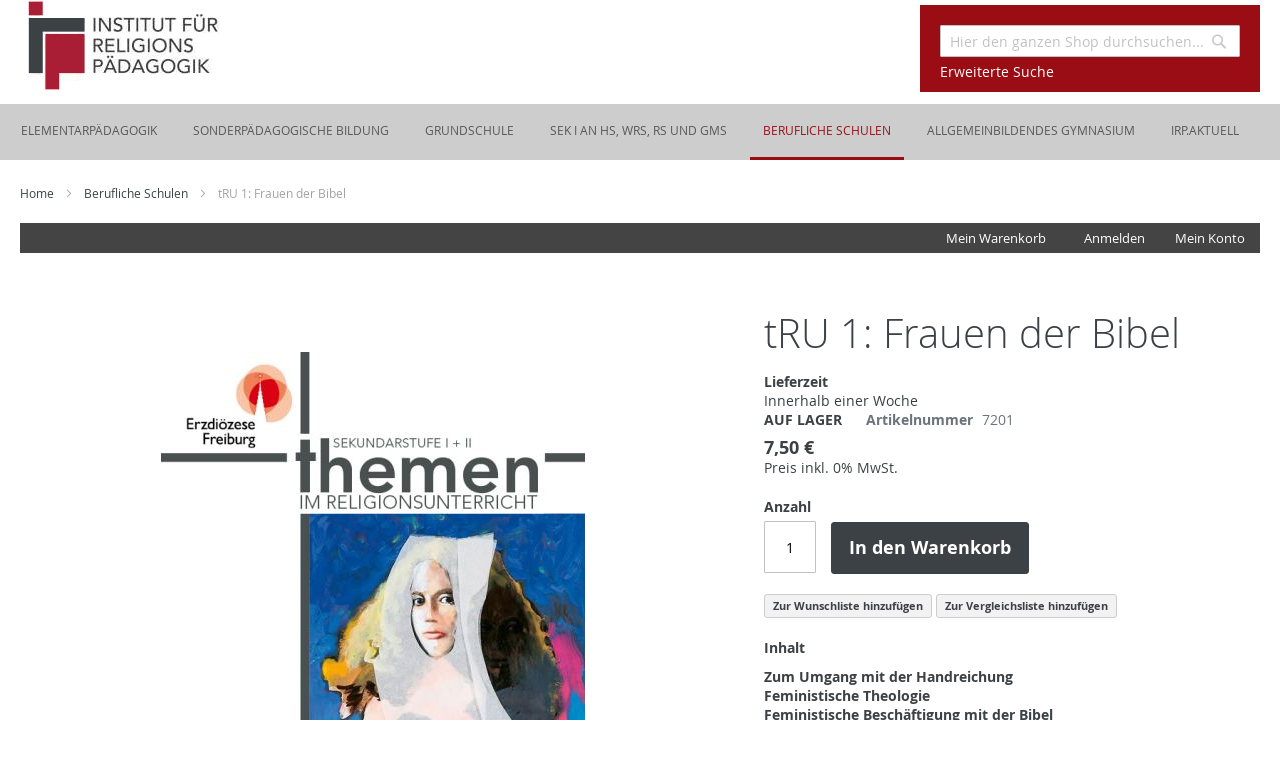

--- FILE ---
content_type: text/html; charset=UTF-8
request_url: https://shop.irp-freiburg.de/neue-publikationen-41/tru-1-frauen-der-bibel.html
body_size: 13090
content:
<!doctype html>
<html lang="de">
    <head prefix="og: http://ogp.me/ns# fb: http://ogp.me/ns/fb# product: http://ogp.me/ns/product#">
        <script>
    var LOCALE = 'de\u002DDE';
    var BASE_URL = 'https\u003A\u002F\u002Fshop.irp\u002Dfreiburg.de\u002F';
    var require = {
        'baseUrl': 'https\u003A\u002F\u002Fshop.irp\u002Dfreiburg.de\u002Fstatic\u002Ffrontend\u002FWebcommerce\u002Firptheme\u002Fde_DE'
    };</script>        <meta charset="utf-8"/>
<meta name="title" content="tRU 1: Frauen der Bibel"/>
<meta name="description" content="Die Reihe &bdquo;themen IM RELIGIONSUNTERRICHT. Sekundarstufe I + II&ldquo; (TRU) ist auf der Grundlage der aktuellen Bildungspl&auml;ne themenbezogen ausgerichtet. Sie stellt neben methodisch-didaktisch aufbereiteten Unterrichtsbausteinen f&uuml;r die Se"/>
<meta name="keywords" content="tRU 1: Frauen der Bibel"/>
<meta name="robots" content="INDEX,FOLLOW"/>
<meta name="viewport" content="width=device-width, initial-scale=1"/>
<title>tRU 1: Frauen der Bibel</title>
<link  rel="stylesheet" type="text/css"  media="all" href="https://shop.irp-freiburg.de/static/frontend/Webcommerce/irptheme/de_DE/mage/calendar.css" />
<link  rel="stylesheet" type="text/css"  media="all" href="https://shop.irp-freiburg.de/static/frontend/Webcommerce/irptheme/de_DE/css/styles.css" />
<link  rel="stylesheet" type="text/css"  media="all" href="https://shop.irp-freiburg.de/static/frontend/Webcommerce/irptheme/de_DE/SolideWebservices_Flexslider/css/flexslider.min.css" />
<link  rel="stylesheet" type="text/css"  media="all" href="https://shop.irp-freiburg.de/static/frontend/Webcommerce/irptheme/de_DE/Amasty_GdprCookie/css/source/mkcss/amgdprcookie.min.css" />
<link  rel="stylesheet" type="text/css"  media="print" href="https://shop.irp-freiburg.de/static/frontend/Webcommerce/irptheme/de_DE/css/print.css" />
<link  rel="icon" type="image/x-icon" href="https://shop.irp-freiburg.de/static/frontend/Webcommerce/irptheme/de_DE/Magento_Theme/favicon.ico" />
<link  rel="shortcut icon" type="image/x-icon" href="https://shop.irp-freiburg.de/static/frontend/Webcommerce/irptheme/de_DE/Magento_Theme/favicon.ico" />
<script  type="text/javascript"  src="https://shop.irp-freiburg.de/static/frontend/Webcommerce/irptheme/de_DE/requirejs/require.js"></script>
<script  type="text/javascript"  src="https://shop.irp-freiburg.de/static/frontend/Webcommerce/irptheme/de_DE/mage/requirejs/mixins.js"></script>
<script  type="text/javascript"  src="https://shop.irp-freiburg.de/static/frontend/Webcommerce/irptheme/de_DE/requirejs-config.js"></script>
            <script type="text/x-magento-init">
        {
            "*": {
                "Magento_PageCache/js/form-key-provider": {
                    "isPaginationCacheEnabled":
                        0                }
            }
        }
    </script>

<meta property="og:type" content="product" />
<meta property="og:title"
      content="tRU&#x20;1&#x3A;&#x20;Frauen&#x20;der&#x20;Bibel" />
<meta property="og:image"
      content="https://shop.irp-freiburg.de/media/catalog/product/cache/bd7f05ef80204d0ef02ce48c9cd76a02/u/m/umschlag_themenheft.jpg" />
<meta property="og:description"
      content="Inhalt&#x0D;&#x0A;Zum&#x20;Umgang&#x20;mit&#x20;der&#x20;HandreichungFeministische&#x20;TheologieFeministische&#x20;Besch&amp;auml&#x3B;ftigung&#x20;mit&#x20;der&#x20;BibelFrauen&#x20;in&#x20;biblischen&#x20;ZitatenEva&#x20;&amp;ndash&#x3B;&#x20;Die&#x20;Lebensspenderin&#x20;&#x28;Kurs-&#x20;und&#x20;Sekundarstufe&#x29;Sara&#x20;&amp;ndash&#x3B;&#x20;Die&#x20;lachende&#x20;Herrin&#x20;&#x28;Kurs-&#x20;und&#x20;Sekundarstufe&#x29;Mirjam&#x20;Schwester&#x20;des&#x20;Mose&#x20;und&#x20;erste&#x20;Zeugin&#x20;des&#x20;Exodus&#x20;&#x28;Kurs-&#x20;und&#x20;Sekundarstufe&#x29;Debora&#x20;&amp;ndash&#x3B;&#x20;Richterin&#x20;und&#x20;Prophetin&#x20;&#x28;Kurs-&#x20;und&#x20;Sekundarstufe&#x29;Batseba&#x20;&amp;ndash&#x3B;&#x20;K&amp;ouml&#x3B;niginmutter&#x20;und&#x20;Ahnfrau&#x20;Jesu&#x20;&#x28;Kurs-&#x20;und&#x20;Sekundarstufe&#x29;Rut&#x20;&amp;ndash&#x3B;&#x20;Die&#x20;treue&#x20;Freundin&#x20;&#x28;Kurs-&#x20;und&#x20;Sekundarstufe&#x29;Die&#x20;vielen&#x20;anderen&#x20;FrauenJesus&#x20;und&#x20;die&#x20;FrauenMaria&#x20;Magdalena&#x20;&amp;ndash&#x3B;&#x20;Zeugin&#x20;der&#x20;AuferstehungMaria&amp;nbsp&#x3B;&amp;ndash&#x3B;&#x20;Mutter&#x20;Jesu&#x20;und&#x20;Mutter&#x20;des&#x20;GlaubensMarta&#x20;und&#x20;Maria&#x20;von&#x20;Bethanien&#x20;&amp;ndash&#x3B;&#x20;Die&#x20;Aktive&#x20;und&#x20;die&#x20;KontemplativeJohanna&#x20;&amp;ndash&#x3B;&#x20;Eine&#x20;Dame&#x20;vom&#x20;HofLydia&#x20;&amp;ndash&#x3B;&#x20;Die&#x20;Purpurh&amp;auml&#x3B;ndlerin&#x20;aus&#x20;ThyatiraPriszilla&#x20;&amp;ndash&#x3B;&#x20;Freundin&#x20;des&#x20;Paulus&#x20;und&#x20;Lehrerin&#x20;des&#x20;ApollosDie&#x20;namenlosen&#x20;und&#x20;die&#x20;wenig&#x20;bekannten&#x20;FrauenWeibliche&#x20;Gottesbilder&#x20;in&#x20;der&#x20;Bibel" />
<meta property="og:url" content="https://shop.irp-freiburg.de/neue-publikationen-41/tru-1-frauen-der-bibel.html" />
    <meta property="product:price:amount" content="7.5"/>
    <meta property="product:price:currency"
      content="EUR"/>
    </head>
    <body data-container="body"
          data-mage-init='{"loaderAjax": {}, "loader": { "icon": "https://shop.irp-freiburg.de/static/frontend/Webcommerce/irptheme/de_DE/images/loader-2.gif"}}'
        id="html-body" itemtype="http://schema.org/Product" itemscope="itemscope" class="catalog-product-view product-tru-1-frauen-der-bibel categorypath-neue-publikationen-41 category-neue-publikationen page-layout-1column">
        
<script type="text/x-magento-init">
    {
        "*": {
            "Magento_PageBuilder/js/widget-initializer": {
                "config": {"[data-content-type=\"slider\"][data-appearance=\"default\"]":{"Magento_PageBuilder\/js\/content-type\/slider\/appearance\/default\/widget":false},"[data-content-type=\"map\"]":{"Magento_PageBuilder\/js\/content-type\/map\/appearance\/default\/widget":false},"[data-content-type=\"row\"]":{"Magento_PageBuilder\/js\/content-type\/row\/appearance\/default\/widget":false},"[data-content-type=\"tabs\"]":{"Magento_PageBuilder\/js\/content-type\/tabs\/appearance\/default\/widget":false},"[data-content-type=\"slide\"]":{"Magento_PageBuilder\/js\/content-type\/slide\/appearance\/default\/widget":{"buttonSelector":".pagebuilder-slide-button","showOverlay":"hover","dataRole":"slide"}},"[data-content-type=\"banner\"]":{"Magento_PageBuilder\/js\/content-type\/banner\/appearance\/default\/widget":{"buttonSelector":".pagebuilder-banner-button","showOverlay":"hover","dataRole":"banner"}},"[data-content-type=\"buttons\"]":{"Magento_PageBuilder\/js\/content-type\/buttons\/appearance\/inline\/widget":false},"[data-content-type=\"products\"][data-appearance=\"carousel\"]":{"Magento_PageBuilder\/js\/content-type\/products\/appearance\/carousel\/widget":false}},
                "breakpoints": {"desktop":{"label":"Desktop","stage":true,"default":true,"class":"desktop-switcher","icon":"Magento_PageBuilder::css\/images\/switcher\/switcher-desktop.svg","conditions":{"min-width":"1024px"},"options":{"products":{"default":{"slidesToShow":"5"}}}},"tablet":{"conditions":{"max-width":"1024px","min-width":"768px"},"options":{"products":{"default":{"slidesToShow":"4"},"continuous":{"slidesToShow":"3"}}}},"mobile":{"label":"Mobile","stage":true,"class":"mobile-switcher","icon":"Magento_PageBuilder::css\/images\/switcher\/switcher-mobile.svg","media":"only screen and (max-width: 768px)","conditions":{"max-width":"768px","min-width":"640px"},"options":{"products":{"default":{"slidesToShow":"3"}}}},"mobile-small":{"conditions":{"max-width":"640px"},"options":{"products":{"default":{"slidesToShow":"2"},"continuous":{"slidesToShow":"1"}}}}}            }
        }
    }
</script>

<div class="cookie-status-message" id="cookie-status">
    The store will not work correctly in the case when cookies are disabled.</div>
<script type="text&#x2F;javascript">document.querySelector("#cookie-status").style.display = "none";</script>
<script type="text/x-magento-init">
    {
        "*": {
            "cookieStatus": {}
        }
    }
</script>

<script type="text/x-magento-init">
    {
        "*": {
            "mage/cookies": {
                "expires": null,
                "path": "\u002F",
                "domain": ".shop.irp\u002Dfreiburg.de",
                "secure": true,
                "lifetime": "3600"
            }
        }
    }
</script>
    <noscript>
        <div class="message global noscript">
            <div class="content">
                <p>
                    <strong>JavaScript scheint in Ihrem Browser deaktiviert zu sein.</strong>
                    <span>
                        Um unsere Website in bester Weise zu erfahren, aktivieren Sie Javascript in Ihrem Browser.                    </span>
                </p>
            </div>
        </div>
    </noscript>

<script>
    window.cookiesConfig = window.cookiesConfig || {};
    window.cookiesConfig.secure = true;
</script><script>    require.config({
        map: {
            '*': {
                wysiwygAdapter: 'mage/adminhtml/wysiwyg/tiny_mce/tinymceAdapter'
            }
        }
    });</script><script>    require.config({
        paths: {
            googleMaps: 'https\u003A\u002F\u002Fmaps.googleapis.com\u002Fmaps\u002Fapi\u002Fjs\u003Fv\u003D3\u0026key\u003D'
        },
        config: {
            'Magento_PageBuilder/js/utils/map': {
                style: '',
            },
            'Magento_PageBuilder/js/content-type/map/preview': {
                apiKey: '',
                apiKeyErrorMessage: 'You\u0020must\u0020provide\u0020a\u0020valid\u0020\u003Ca\u0020href\u003D\u0027https\u003A\u002F\u002Fshop.irp\u002Dfreiburg.de\u002Fadminhtml\u002Fsystem_config\u002Fedit\u002Fsection\u002Fcms\u002F\u0023cms_pagebuilder\u0027\u0020target\u003D\u0027_blank\u0027\u003EGoogle\u0020Maps\u0020API\u0020key\u003C\u002Fa\u003E\u0020to\u0020use\u0020a\u0020map.'
            },
            'Magento_PageBuilder/js/form/element/map': {
                apiKey: '',
                apiKeyErrorMessage: 'You\u0020must\u0020provide\u0020a\u0020valid\u0020\u003Ca\u0020href\u003D\u0027https\u003A\u002F\u002Fshop.irp\u002Dfreiburg.de\u002Fadminhtml\u002Fsystem_config\u002Fedit\u002Fsection\u002Fcms\u002F\u0023cms_pagebuilder\u0027\u0020target\u003D\u0027_blank\u0027\u003EGoogle\u0020Maps\u0020API\u0020key\u003C\u002Fa\u003E\u0020to\u0020use\u0020a\u0020map.'
            },
        }
    });</script><script>
    require.config({
        shim: {
            'Magento_PageBuilder/js/utils/map': {
                deps: ['googleMaps']
            }
        }
    });</script><div class="page-wrapper"><header class="page-header"><div class="panel wrapper"><div class="panel header"><a class="action skip contentarea"
   href="#contentarea">
    <span>
        Direkt zum Inhalt    </span>
</a>
</div></div><div class="header content"><span data-action="toggle-nav" class="action nav-toggle"><span>Navigation umschalten</span></span>
<a
    class="logo"
    href="https://shop.irp-freiburg.de/"
    title="Logo&#x20;des&#x20;IRP&#x20;Freiburg"
    aria-label="store logo">
    <img src="https://shop.irp-freiburg.de/static/frontend/Webcommerce/irptheme/de_DE/images/logo.gif"
         title="Logo&#x20;des&#x20;IRP&#x20;Freiburg"
         alt="Logo&#x20;des&#x20;IRP&#x20;Freiburg"
                            />
</a>
<div class="block block-search">
    <div class="block block-title"><strong>Suche</strong></div>
    <div class="block block-content">
        <form class="form minisearch" id="search_mini_form"
              action="https://shop.irp-freiburg.de/catalogsearch/result/" method="get">
                        <div class="field search">
                <label class="label" for="search" data-role="minisearch-label">
                    <span>Suche</span>
                </label>
                <div class="control">
                    <input id="search"
                           data-mage-init='{
                            "quickSearch": {
                                "formSelector": "#search_mini_form",
                                "url": "https://shop.irp-freiburg.de/search/ajax/suggest/",
                                "destinationSelector": "#search_autocomplete",
                                "minSearchLength": "1"
                            }
                        }'
                           type="text"
                           name="q"
                           value=""
                           placeholder="Hier&#x20;den&#x20;ganzen&#x20;Shop&#x20;durchsuchen..."
                           class="input-text"
                           maxlength="128"
                           role="combobox"
                           aria-haspopup="false"
                           aria-autocomplete="both"
                           autocomplete="off"
                           aria-expanded="false"/>
                    <div id="search_autocomplete" class="search-autocomplete"></div>
                    <div class="nested">
    <a class="action advanced" href="https://shop.irp-freiburg.de/catalogsearch/advanced/" data-action="advanced-search">
        Erweiterte Suche    </a>
</div>
                </div>
            </div>
            <div class="actions">
                <button type="submit"
                        title="Suche"
                        class="action search"
                        aria-label="Search"
                >
                    <span>Suche</span>
                </button>
            </div>
        </form>
    </div>
</div>
</div></header>    <div class="sections nav-sections">
                <div class="section-items nav-sections-items"
             data-mage-init='{"tabs":{"openedState":"active"}}'>
                                            <div class="section-item-title nav-sections-item-title"
                     data-role="collapsible">
                    <a class="nav-sections-item-switch"
                       data-toggle="switch" href="#store.menu">
                        Menü                    </a>
                </div>
                <div class="section-item-content nav-sections-item-content"
                     id="store.menu"
                     data-role="content">
                    
<nav class="navigation" data-action="navigation">
    <ul data-mage-init='{"menu":{"responsive":true, "expanded":true, "position":{"my":"left top","at":"left bottom"}}}'>
        <li  class="level0 nav-1 category-item first level-top parent"><a href="https://shop.irp-freiburg.de/neue-publikationen.html"  class="level-top" ><span>Elementarpädagogik</span></a><ul class="level0 submenu"><li  class="level1 nav-1-1 category-item first"><a href="https://shop.irp-freiburg.de/neue-publikationen/erleben-und-erfahren.html" ><span>Erleben &amp; Erfahren</span></a></li><li  class="level1 nav-1-2 category-item"><a href="https://shop.irp-freiburg.de/neue-publikationen/schulart-uebergreifende-publikationen.html" ><span>Schulart übergreifende Publikationen</span></a></li><li  class="level1 nav-1-3 category-item"><a href="https://shop.irp-freiburg.de/neue-publikationen/handreichung-1.html" ><span>Handreichung</span></a></li><li  class="level1 nav-1-4 category-item last"><a href="https://shop.irp-freiburg.de/neue-publikationen/irp-kita-aktuell.html" ><span>irp.kita.aktuell</span></a></li></ul></li><li  class="level0 nav-2 category-item level-top parent"><a href="https://shop.irp-freiburg.de/neue-publikationen-40.html"  class="level-top" ><span>Sonderpädagogische Bildung</span></a><ul class="level0 submenu"><li  class="level1 nav-2-1 category-item first"><a href="https://shop.irp-freiburg.de/neue-publikationen-40/i-m.html" ><span>I&amp;M</span></a></li><li  class="level1 nav-2-2 category-item"><a href="https://shop.irp-freiburg.de/neue-publikationen-40/lernimpulse-sos.html" ><span>IRP Lernimpulse</span></a></li><li  class="level1 nav-2-3 category-item"><a href="https://shop.irp-freiburg.de/neue-publikationen-40/schulart-uebergreifende-publikationen.html" ><span>Schulart übergreifende Publikationen</span></a></li><li  class="level1 nav-2-4 category-item last"><a href="https://shop.irp-freiburg.de/neue-publikationen-40/handreichung.html" ><span>Handreichung</span></a></li></ul></li><li  class="level0 nav-3 category-item level-top parent"><a href="https://shop.irp-freiburg.de/neue-publikationen-37.html"  class="level-top" ><span>Grundschule</span></a><ul class="level0 submenu"><li  class="level1 nav-3-1 category-item first"><a href="https://shop.irp-freiburg.de/neue-publikationen-37/neue-publikationen.html" ><span>Aktuelle Publikationen</span></a></li><li  class="level1 nav-3-2 category-item"><a href="https://shop.irp-freiburg.de/neue-publikationen-37/i-m.html" ><span>I&amp;M</span></a></li><li  class="level1 nav-3-3 category-item"><a href="https://shop.irp-freiburg.de/neue-publikationen-37/lernimpulse-gs.html" ><span>IRP Lernimpulse</span></a></li><li  class="level1 nav-3-4 category-item"><a href="https://shop.irp-freiburg.de/neue-publikationen-37/irp-lieder.html" ><span>IRP Lieder</span></a></li><li  class="level1 nav-3-5 category-item"><a href="https://shop.irp-freiburg.de/neue-publikationen-37/schulart-uebergreifende-publikationen.html" ><span>Schulart übergreifende Publikationen</span></a></li><li  class="level1 nav-3-6 category-item last"><a href="https://shop.irp-freiburg.de/neue-publikationen-37/handreichung.html" ><span>Handreichung</span></a></li></ul></li><li  class="level0 nav-4 category-item level-top parent"><a href="https://shop.irp-freiburg.de/neue-publikationen-36.html"  class="level-top" ><span>SEK I an HS, WRS, RS und GMS</span></a><ul class="level0 submenu"><li  class="level1 nav-4-1 category-item first"><a href="https://shop.irp-freiburg.de/neue-publikationen-36/i-m.html" ><span>I&amp;M</span></a></li><li  class="level1 nav-4-2 category-item"><a href="https://shop.irp-freiburg.de/neue-publikationen-36/lernimpulse-hs.html" ><span>IRP Lernimpulse</span></a></li><li  class="level1 nav-4-3 category-item"><a href="https://shop.irp-freiburg.de/neue-publikationen-36/irp-lieder.html" ><span>IRP Lieder</span></a></li><li  class="level1 nav-4-4 category-item"><a href="https://shop.irp-freiburg.de/neue-publikationen-36/schulart-uebergreifende-publikationen.html" ><span>Schulart übergreifende Publikationen</span></a></li><li  class="level1 nav-4-5 category-item last"><a href="https://shop.irp-freiburg.de/neue-publikationen-36/handreichung.html" ><span>Handreichung</span></a></li></ul></li><li  class="level0 nav-5 category-item active level-top parent"><a href="https://shop.irp-freiburg.de/neue-publikationen-41.html"  class="level-top" ><span>Berufliche Schulen</span></a><ul class="level0 submenu"><li  class="level1 nav-5-1 category-item first"><a href="https://shop.irp-freiburg.de/neue-publikationen-41/irp-impulse.html" ><span>IRP IMPULSE</span></a></li><li  class="level1 nav-5-2 category-item"><a href="https://shop.irp-freiburg.de/neue-publikationen-41/themen-im-ru-tru.html" ><span>themen im RU (tRU)</span></a></li><li  class="level1 nav-5-3 category-item"><a href="https://shop.irp-freiburg.de/neue-publikationen-41/lernimpulse-bs.html" ><span>IRP Lernimpulse </span></a></li><li  class="level1 nav-5-4 category-item"><a href="https://shop.irp-freiburg.de/neue-publikationen-41/schulart-uebergreifende-publikationen.html" ><span>Schulart übergreifende Publikationen</span></a></li><li  class="level1 nav-5-5 category-item"><a href="https://shop.irp-freiburg.de/neue-publikationen-41/handreichung.html" ><span>Handreichung</span></a></li><li  class="level1 nav-5-6 category-item last"><a href="https://shop.irp-freiburg.de/neue-publikationen-41/religion-am-beruflichen-gymnasium.html" ><span>Religion am Beruflichen Gymnasium</span></a></li></ul></li><li  class="level0 nav-6 category-item level-top parent"><a href="https://shop.irp-freiburg.de/neue-publikationen-42.html"  class="level-top" ><span>Allgemeinbildendes Gymnasium</span></a><ul class="level0 submenu"><li  class="level1 nav-6-1 category-item first"><a href="https://shop.irp-freiburg.de/neue-publikationen-42/neue-publikationen.html" ><span>Aktuelle Publikationen</span></a></li><li  class="level1 nav-6-2 category-item"><a href="https://shop.irp-freiburg.de/neue-publikationen-42/irp-impulse.html" ><span>IRP IMPULSE </span></a></li><li  class="level1 nav-6-3 category-item"><a href="https://shop.irp-freiburg.de/neue-publikationen-42/themen-im-ru-tru.html" ><span>themen im RU (tRU)</span></a></li><li  class="level1 nav-6-4 category-item"><a href="https://shop.irp-freiburg.de/neue-publikationen-42/religion-in-der-sekundarstufe-ris.html" ><span>Religion in der Sekundarstufe RiS</span></a></li><li  class="level1 nav-6-5 category-item"><a href="https://shop.irp-freiburg.de/neue-publikationen-42/schulart-uebergreifende-publikationen.html" ><span>Schulart übergreifende Publikationen</span></a></li><li  class="level1 nav-6-6 category-item"><a href="https://shop.irp-freiburg.de/neue-publikationen-42/handreichung.html" ><span>Handreichung</span></a></li><li  class="level1 nav-6-7 category-item last"><a href="https://shop.irp-freiburg.de/neue-publikationen-42/religion-am-beruflichen-gymnasium.html" ><span>Religion am Beruflichen Gymnasium</span></a></li></ul></li><li  class="level0 nav-7 category-item last level-top"><a href="https://shop.irp-freiburg.de/irp-aktuell.html"  class="level-top" ><span>irp.aktuell</span></a></li>            </ul>
</nav>
                </div>
                                            <div class="section-item-title nav-sections-item-title"
                     data-role="collapsible">
                    <a class="nav-sections-item-switch"
                       data-toggle="switch" href="#store.links">
                        Konto                    </a>
                </div>
                <div class="section-item-content nav-sections-item-content"
                     id="store.links"
                     data-role="content">
                    <!-- Account links -->                </div>
                                    </div>
    </div>
<div class="breadcrumbs"></div>
<script type="text/x-magento-init">
    {
        ".breadcrumbs": {
            "breadcrumbs": {"categoryUrlSuffix":".html","useCategoryPathInUrl":1,"product":"tRU 1: Frauen der Bibel"}        }
    }
</script>
<main id="maincontent" class="page-main"><a id="contentarea" tabindex="-1"></a>
<div class="page messages"><div data-placeholder="messages"></div>
<div data-bind="scope: 'messages'">
    <!-- ko if: cookieMessages && cookieMessages.length > 0 -->
    <div aria-atomic="true" role="alert" data-bind="foreach: { data: cookieMessages, as: 'message' }" class="messages">
        <div data-bind="attr: {
            class: 'message-' + message.type + ' ' + message.type + ' message',
            'data-ui-id': 'message-' + message.type
        }">
            <div data-bind="html: $parent.prepareMessageForHtml(message.text)"></div>
        </div>
    </div>
    <!-- /ko -->

    <!-- ko if: messages().messages && messages().messages.length > 0 -->
    <div aria-atomic="true" role="alert" class="messages" data-bind="foreach: {
        data: messages().messages, as: 'message'
    }">
        <div data-bind="attr: {
            class: 'message-' + message.type + ' ' + message.type + ' message',
            'data-ui-id': 'message-' + message.type
        }">
            <div data-bind="html: $parent.prepareMessageForHtml(message.text)"></div>
        </div>
    </div>
    <!-- /ko -->
</div>
<script type="text/x-magento-init">
    {
        "*": {
            "Magento_Ui/js/core/app": {
                "components": {
                        "messages": {
                            "component": "Magento_Theme/js/view/messages"
                        }
                    }
                }
            }
    }
</script>
</div><div class="columns"><div class="column main"><ul class="header links"><li><a href="https://shop.irp-freiburg.de/customer/account/" id="idtOvwCya6" >Mein Konto</a></li><li class="link authorization-link" data-label="oder">
    <a href="https://shop.irp-freiburg.de/customer/account/login/"        >Anmelden</a>
</li>

<div data-block="minicart" class="minicart-wrapper">
    <a class="action showcart" href="https://shop.irp-freiburg.de/checkout/cart/"
       data-bind="scope: 'minicart_content'">
        <span class="text">Mein Warenkorb</span>
        <span class="counter qty empty"
              data-bind="css: { empty: !!getCartParam('summary_count') == false && !isLoading() },
               blockLoader: isLoading">
            <span class="counter-number">
                <!-- ko if: getCartParam('summary_count') -->
                <!-- ko text: getCartParam('summary_count').toLocaleString(window.LOCALE) --><!-- /ko -->
                <!-- /ko -->
            </span>
            <span class="counter-label">
            <!-- ko if: getCartParam('summary_count') -->
                <!-- ko text: getCartParam('summary_count').toLocaleString(window.LOCALE) --><!-- /ko -->
                <!-- ko i18n: 'items' --><!-- /ko -->
            <!-- /ko -->
            </span>
        </span>
    </a>
            <div class="block block-minicart"
             data-role="dropdownDialog"
             data-mage-init='{"dropdownDialog":{
                "appendTo":"[data-block=minicart]",
                "triggerTarget":".showcart",
                "timeout": "2000",
                "closeOnMouseLeave": false,
                "closeOnEscape": true,
                "triggerClass":"active",
                "parentClass":"active",
                "buttons":[]}}'>
            <div id="minicart-content-wrapper" data-bind="scope: 'minicart_content'">
                <!-- ko template: getTemplate() --><!-- /ko -->
            </div>
                    </div>
        <script>window.checkout = {"shoppingCartUrl":"https:\/\/shop.irp-freiburg.de\/checkout\/cart\/","checkoutUrl":"https:\/\/shop.irp-freiburg.de\/checkout\/","updateItemQtyUrl":"https:\/\/shop.irp-freiburg.de\/checkout\/sidebar\/updateItemQty\/","removeItemUrl":"https:\/\/shop.irp-freiburg.de\/checkout\/sidebar\/removeItem\/","imageTemplate":"Magento_Catalog\/product\/image_with_borders","baseUrl":"https:\/\/shop.irp-freiburg.de\/","minicartMaxItemsVisible":5,"websiteId":"2","maxItemsToDisplay":10,"storeId":"2","storeGroupId":"2","customerLoginUrl":"https:\/\/shop.irp-freiburg.de\/customer\/account\/login\/","isRedirectRequired":false,"autocomplete":"off","agreementIds":["1","2","3"],"captcha":{"user_login":{"isCaseSensitive":false,"imageHeight":50,"imageSrc":"","refreshUrl":"https:\/\/shop.irp-freiburg.de\/captcha\/refresh\/","isRequired":false,"timestamp":1768691498}}}</script>    <script type="text/x-magento-init">
    {
        "[data-block='minicart']": {
            "Magento_Ui/js/core/app": {"components":{"minicart_content":{"children":{"subtotal.container":{"children":{"subtotal":{"children":{"subtotal.totals":{"config":{"display_cart_subtotal_incl_tax":1,"display_cart_subtotal_excl_tax":0,"template":"Magento_Tax\/checkout\/minicart\/subtotal\/totals"},"children":{"subtotal.totals.msrp":{"component":"Magento_Msrp\/js\/view\/checkout\/minicart\/subtotal\/totals","config":{"displayArea":"minicart-subtotal-hidden","template":"Magento_Msrp\/checkout\/minicart\/subtotal\/totals"}}},"component":"Magento_Tax\/js\/view\/checkout\/minicart\/subtotal\/totals"}},"component":"uiComponent","config":{"template":"Magento_Checkout\/minicart\/subtotal"}}},"component":"uiComponent","config":{"displayArea":"subtotalContainer"}},"item.renderer":{"component":"Magento_Checkout\/js\/view\/cart-item-renderer","config":{"displayArea":"defaultRenderer","template":"Magento_Checkout\/minicart\/item\/default"},"children":{"item.image":{"component":"Magento_Catalog\/js\/view\/image","config":{"template":"Magento_Catalog\/product\/image","displayArea":"itemImage"}},"checkout.cart.item.price.sidebar":{"component":"uiComponent","config":{"template":"Magento_Checkout\/minicart\/item\/price","displayArea":"priceSidebar"}}}},"extra_info":{"component":"uiComponent","config":{"displayArea":"extraInfo"}},"promotion":{"component":"uiComponent","config":{"displayArea":"promotion"},"children":{"customweb_external_checkout_widgets":{"component":"Customweb_Base\/js\/view\/checkout\/minicart\/external_checkout_widgets","config":{"template":"Customweb_Base\/checkout\/minicart\/external_checkout_widgets"}}}}},"config":{"itemRenderer":{"default":"defaultRenderer","simple":"defaultRenderer","virtual":"defaultRenderer"},"template":"Magento_Checkout\/minicart\/content"},"component":"Magento_Checkout\/js\/view\/minicart"}},"types":[]}        },
        "*": {
            "Magento_Ui/js/block-loader": "https\u003A\u002F\u002Fshop.irp\u002Dfreiburg.de\u002Fstatic\u002Ffrontend\u002FWebcommerce\u002Firptheme\u002Fde_DE\u002Fimages\u002Floader\u002D1.gif"
        }
    }
    </script>
</div>
<li class="item link compare" data-bind="scope: 'compareProducts'" data-role="compare-products-link">
    <a class="action compare no-display" title="Produkte&#x20;vergleichen"
       data-bind="attr: {'href': compareProducts().listUrl}, css: {'no-display': !compareProducts().count}"
    >
        Produkte vergleichen        <span class="counter qty" data-bind="text: compareProducts().countCaption"></span>
    </a>
</li>
<script type="text/x-magento-init">
{"[data-role=compare-products-link]": {"Magento_Ui/js/core/app": {"components":{"compareProducts":{"component":"Magento_Catalog\/js\/view\/compare-products"}}}}}
</script>
    <li class="greet welcome" data-bind="scope: 'customer'">
        <!-- ko if: customer().fullname  -->
        <span class="logged-in"
              data-bind="text: new String('Willkommen, %1!').replace('%1', customer().fullname)">
        </span>
        <!-- /ko -->
        <!-- ko ifnot: customer().fullname  -->
        <span class="not-logged-in"
              data-bind="html: 'Herzlich&#x20;willkommen&#x20;im&#x20;Online&#x20;Shop&#x20;des&#x20;IRP&#x20;Freiburg'"></span>
                <!-- /ko -->
    </li>
    <script type="text/x-magento-init">
    {
        "*": {
            "Magento_Ui/js/core/app": {
                "components": {
                    "customer": {
                        "component": "Magento_Customer/js/view/customer"
                    }
                }
            }
        }
    }
    </script>
</ul>
<div class="product-info-main"><div class="page-title-wrapper&#x20;product">
    <h1 class="page-title"
                >
        <span class="base" data-ui-id="page-title-wrapper" itemprop="name">tRU 1: Frauen der Bibel</span>    </h1>
    </div>

<div class="product attribute delivery_time">
            <strong class="type">Lieferzeit</strong>
        <div class="value" itemprop="delivery_time">Innerhalb einer Woche</div>
</div>
<div class="product-info-price"><div class="product-info-stock-sku">
            <div class="stock available" title="Verf&#xFC;gbarkeit">
            <span>Auf Lager</span>
        </div>
    
<div class="product attribute sku">
            <strong class="type">Artikelnummer</strong>
        <div class="value" itemprop="sku">7201</div>
</div>
</div><div class="price-box price-final_price" data-role="priceBox" data-product-id="23" data-price-box="product-id-23">
    

<span class="price-container price-final_price&#x20;tax&#x20;weee"
         itemprop="offers" itemscope itemtype="http://schema.org/Offer">
        <span  id="product-price-23"                data-price-amount="7.5"
        data-price-type="finalPrice"
        class="price-wrapper "
    ><span class="price">7,50 €</span></span>
                <meta itemprop="price" content="7.5" />
        <meta itemprop="priceCurrency" content="EUR" />
    </span>

</div><div class="price-details">
                        <span class="tax-details">Preis inkl. 0% MwSt.</span>
            </div>
</div>

<div class="product-add-form">
    <form data-product-sku="7201"
          action="https://shop.irp-freiburg.de/checkout/cart/add/uenc/aHR0cHM6Ly9zaG9wLmlycC1mcmVpYnVyZy5kZS9uZXVlLXB1Ymxpa2F0aW9uZW4tNDEvdHJ1LTEtZnJhdWVuLWRlci1iaWJlbC5odG1s/product/23/" method="post"
          id="product_addtocart_form">
        <input type="hidden" name="product" value="23" />
        <input type="hidden" name="selected_configurable_option" value="" />
        <input type="hidden" name="related_product" id="related-products-field" value="" />
        <input type="hidden" name="item"  value="23" />
        <input name="form_key" type="hidden" value="6o3zg7RTSSl8uolx" />                            <div class="box-tocart">
    <div class="fieldset">
                <div class="field qty">
            <label class="label" for="qty"><span>Anzahl</span></label>
            <div class="control">
                <input type="number"
                       name="qty"
                       id="qty"
                       min="0"
                       value="1"
                       title="Anzahl"
                       class="input-text qty"
                       data-validate="{&quot;required-number&quot;:true,&quot;validate-item-quantity&quot;:{&quot;minAllowed&quot;:1,&quot;maxAllowed&quot;:10000}}"
                       />
            </div>
        </div>
                <div class="actions">
            <button type="submit"
                    title="In&#x20;den&#x20;Warenkorb"
                    class="action primary tocart"
                    id="product-addtocart-button" disabled>
                <span>In den Warenkorb</span>
            </button>
            
<div id="instant-purchase" data-bind="scope:'instant-purchase'">
    <!-- ko template: getTemplate() --><!-- /ko -->
</div>
<script type="text/x-magento-init">
    {
        "#instant-purchase": {
            "Magento_Ui/js/core/app": {"components":{"instant-purchase":{"component":"Magento_InstantPurchase\/js\/view\/instant-purchase","config":{"template":"Magento_InstantPurchase\/instant-purchase","buttonText":"Instant Purchase","purchaseUrl":"https:\/\/shop.irp-freiburg.de\/instantpurchase\/button\/placeOrder\/"}}}}        }
    }
</script>
        </div>
    </div>
</div>
<script type="text/x-magento-init">
    {
        "#product_addtocart_form": {
            "Magento_Catalog/js/validate-product": {}
        }
    }
</script>
        
                    </form>
</div>

<script type="text/x-magento-init">
    {
        "[data-role=priceBox][data-price-box=product-id-23]": {
            "priceBox": {
                "priceConfig":  {"productId":"23","priceFormat":{"pattern":"%s\u00a0\u20ac","precision":2,"requiredPrecision":2,"decimalSymbol":",","groupSymbol":".","groupLength":3,"integerRequired":false},"tierPrices":[]}            }
        }
    }
</script>
<div class="product-social-links"><div class="product-addto-links" data-role="add-to-links">
        <a href="#"
       class="action towishlist"
       data-post='{"action":"https:\/\/shop.irp-freiburg.de\/wishlist\/index\/add\/","data":{"product":23,"uenc":"aHR0cHM6Ly9zaG9wLmlycC1mcmVpYnVyZy5kZS9uZXVlLXB1Ymxpa2F0aW9uZW4tNDEvdHJ1LTEtZnJhdWVuLWRlci1iaWJlbC5odG1s"}}'
       data-action="add-to-wishlist"><span>Zur Wunschliste hinzufügen</span></a>
<script type="text/x-magento-init">
    {
        "body": {
            "addToWishlist": {"productType":"simple"}        }
    }
</script>

<a href="#" data-post='{"action":"https:\/\/shop.irp-freiburg.de\/catalog\/product_compare\/add\/","data":{"product":"23","uenc":"aHR0cHM6Ly9zaG9wLmlycC1mcmVpYnVyZy5kZS9uZXVlLXB1Ymxpa2F0aW9uZW4tNDEvdHJ1LTEtZnJhdWVuLWRlci1iaWJlbC5odG1s"}}'
        data-role="add-to-links"
        class="action tocompare"><span>Zur Vergleichsliste hinzufügen</span></a>

</div>
</div>
<div class="product attribute overview">
        <div class="value" itemprop="description"><p><strong>Inhalt</strong></p>
<p><strong>Zum Umgang mit der Handreichung</strong><br /><strong>Feministische Theologie</strong><br /><strong>Feministische Besch&auml;ftigung mit der Bibel</strong><br /><strong>Frauen in biblischen Zitaten</strong><br />Eva &ndash; Die Lebensspenderin (Kurs- und Sekundarstufe)<br />Sara &ndash; Die lachende Herrin (Kurs- und Sekundarstufe)<br />Mirjam Schwester des Mose und erste Zeugin des Exodus (Kurs- und Sekundarstufe)<br />Debora &ndash; Richterin und Prophetin (Kurs- und Sekundarstufe)<br />Batseba &ndash; K&ouml;niginmutter und Ahnfrau Jesu (Kurs- und Sekundarstufe)<br />Rut &ndash; Die treue Freundin (Kurs- und Sekundarstufe)<br />Die vielen anderen Frauen<br />Jesus und die Frauen<br />Maria Magdalena &ndash; Zeugin der Auferstehung<br />Maria&nbsp;&ndash; Mutter Jesu und Mutter des Glaubens<br />Marta und Maria von Bethanien &ndash; Die Aktive und die Kontemplative<br />Johanna &ndash; Eine Dame vom Hof<br />Lydia &ndash; Die Purpurh&auml;ndlerin aus Thyatira<br />Priszilla &ndash; Freundin des Paulus und Lehrerin des Apollos<br />Die namenlosen und die wenig bekannten Frauen<br /><strong>Weibliche Gottesbilder in der Bibel</strong></p></div>
</div>
</div><div class="product media"><a id="gallery-prev-area" tabindex="-1"></a>
<div class="action-skip-wrapper"><a class="action skip gallery-next-area"
   href="#gallery-next-area">
    <span>
        Zum Ende der Bildergalerie springen    </span>
</a>
</div>

<div class="gallery-placeholder _block-content-loading" data-gallery-role="gallery-placeholder">
    <img
        alt="main product photo"
        class="gallery-placeholder__image"
        src="https://shop.irp-freiburg.de/media/catalog/product/cache/ce35da1734af8d0f101936860289e6b2/u/m/umschlag_themenheft.jpg"
    />
</div>

<script type="text/x-magento-init">
    {
        "[data-gallery-role=gallery-placeholder]": {
            "mage/gallery/gallery": {
                "mixins":["magnifier/magnify"],
                "magnifierOpts": {"fullscreenzoom":"20","top":"","left":"","width":"","height":"","eventType":"hover","enabled":false},
                "data": [{"thumb":"https:\/\/shop.irp-freiburg.de\/media\/catalog\/product\/cache\/5846f39b7095090c863da1c73b1efe54\/u\/m\/umschlag_themenheft.jpg","img":"https:\/\/shop.irp-freiburg.de\/media\/catalog\/product\/cache\/ce35da1734af8d0f101936860289e6b2\/u\/m\/umschlag_themenheft.jpg","full":"https:\/\/shop.irp-freiburg.de\/media\/catalog\/product\/cache\/f79e2650ef3c14315d30a1552ece8656\/u\/m\/umschlag_themenheft.jpg","caption":"tRU 1: Frauen der Bibel","position":"1","isMain":true,"type":"image","videoUrl":null}],
                "options": {"nav":"thumbs","loop":true,"keyboard":true,"arrows":true,"allowfullscreen":true,"showCaption":false,"width":600,"thumbwidth":90,"thumbheight":90,"height":600,"transitionduration":500,"transition":"slide","navarrows":true,"navtype":"slides","navdir":"horizontal"},
                "fullscreen": {"nav":"thumbs","loop":true,"navdir":"horizontal","navarrows":false,"navtype":"slides","arrows":false,"showCaption":false,"transitionduration":500,"transition":"dissolve"},
                 "breakpoints": {"mobile":{"conditions":{"max-width":"767px"},"options":{"options":{"nav":"dots"}}}}            }
        }
    }
</script>
<script type="text/x-magento-init">
    {
        "[data-gallery-role=gallery-placeholder]": {
            "Magento_ProductVideo/js/fotorama-add-video-events": {
                "videoData": [{"mediaType":"image","videoUrl":null,"isBase":true}],
                "videoSettings": [{"playIfBase":"0","showRelated":"0","videoAutoRestart":"0"}],
                "optionsVideoData": []            }
        }
    }
</script>
<div class="action-skip-wrapper"><a class="action skip gallery-prev-area"
   href="#gallery-prev-area">
    <span>
        Zum Anfang der Bildergalerie springen    </span>
</a>
</div><a id="gallery-next-area" tabindex="-1"></a>
</div>    <div class="product info detailed">
                <div class="product data items" data-mage-init='{"tabs":{"openedState":"active"}}'>
                                            <div class="data item title"
                     data-role="collapsible" id="tab-label-description">
                    <a class="data switch"
                       tabindex="-1"
                       data-toggle="trigger"
                       href="#description"
                       id="tab-label-description-title">
                        Details                    </a>
                </div>
                <div class="data item content"
                     aria-labelledby="tab-label-description-title"
                     id="description" data-role="content">
                    
<div class="product attribute description">
        <div class="value" ><p>Die Reihe &bdquo;themen IM RELIGIONSUNTERRICHT. Sekundarstufe I + II&ldquo; (TRU) ist auf der Grundlage der aktuellen Bildungspl&auml;ne themenbezogen ausgerichtet. Sie stellt neben methodisch-didaktisch aufbereiteten Unterrichtsbausteinen f&uuml;r die Sekundarstufen I und II themenspezifisch zus&auml;tzlich auch fachwissenschaftliche Beitr&auml;ge f&uuml;r Lehrkraft zur Verf&uuml;gung.<br /><br />TRU 1: Die Frauen der Bibel<br />DinaA4, 4/4Farben, 86 Seiten</p></div>
</div>
                </div>
                                            <div class="data item title"
                     data-role="collapsible" id="tab-label-additional">
                    <a class="data switch"
                       tabindex="-1"
                       data-toggle="trigger"
                       href="#additional"
                       id="tab-label-additional-title">
                        Mehr Informationen                    </a>
                </div>
                <div class="data item content"
                     aria-labelledby="tab-label-additional-title"
                     id="additional" data-role="content">
                        <div class="additional-attributes-wrapper table-wrapper">
        <table class="data table additional-attributes" id="product-attribute-specs-table">
            <caption class="table-caption">Mehr Informationen</caption>
            <tbody>
                                        <tr>
                    <th class="col label" scope="row">Lieferzeit</th>
                    <td class="col data" data-th="Lieferzeit">Innerhalb einer Woche</td>
                </tr>
                                        <tr>
                    <th class="col label" scope="row">Redaktion</th>
                    <td class="col data" data-th="Redaktion">Dr. Wolfgang Michalke-Leicht</td>
                </tr>
                                        <tr>
                    <th class="col label" scope="row">Autor / Autoren</th>
                    <td class="col data" data-th="Autor&#x20;&#x2F;&#x20;Autoren">Regina Törnig-Grohe</td>
                </tr>
                                        <tr>
                    <th class="col label" scope="row">ISBN-13</th>
                    <td class="col data" data-th="ISBN-13">978-3-96003-180-2</td>
                </tr>
                                        <tr>
                    <th class="col label" scope="row">Erscheinungsjahr</th>
                    <td class="col data" data-th="Erscheinungsjahr">2008</td>
                </tr>
                        </tbody>
        </table>
    </div>
                </div>
                                            <div class="data item title"
                     data-role="collapsible" id="tab-label-amfile_attachment">
                    <a class="data switch"
                       tabindex="-1"
                       data-toggle="trigger"
                       href="#amfile_attachment"
                       id="tab-label-amfile_attachment-title">
                        Leseprobe                    </a>
                </div>
                <div class="data item content"
                     aria-labelledby="tab-label-amfile_attachment-title"
                     id="amfile_attachment" data-role="content">
                        <div class="widget am-attachments am-attachments-tab">
        
            <div class="am-fileline">
            <img src="https://shop.irp-freiburg.de/media/amasty/amfile/icon/Document.png" class="am-fileicon" />
    
    <a href="https://shop.irp-freiburg.de/amfile/file/download/file/42/product/23/" class="am-filelink" target="_blank">
        Museum    </a>

            <span class="am-filesize">(1.20 MB)</span>
    </div>
    </div>
                </div>
                    </div>
    </div>
<input name="form_key" type="hidden" value="6o3zg7RTSSl8uolx" /><div id="authenticationPopup" data-bind="scope:'authenticationPopup', style: {display: 'none'}">
        <script>window.authenticationPopup = {"autocomplete":"off","customerRegisterUrl":"https:\/\/shop.irp-freiburg.de\/customer\/account\/create\/","customerForgotPasswordUrl":"https:\/\/shop.irp-freiburg.de\/customer\/account\/forgotpassword\/","baseUrl":"https:\/\/shop.irp-freiburg.de\/","customerLoginUrl":"https:\/\/shop.irp-freiburg.de\/customer\/ajax\/login\/"}</script>    <!-- ko template: getTemplate() --><!-- /ko -->
        <script type="text/x-magento-init">
        {
            "#authenticationPopup": {
                "Magento_Ui/js/core/app": {"components":{"authenticationPopup":{"component":"Magento_Customer\/js\/view\/authentication-popup","children":{"messages":{"component":"Magento_Ui\/js\/view\/messages","displayArea":"messages"},"captcha":{"component":"Magento_Captcha\/js\/view\/checkout\/loginCaptcha","displayArea":"additional-login-form-fields","formId":"user_login","configSource":"checkout"}}}}}            },
            "*": {
                "Magento_Ui/js/block-loader": "https\u003A\u002F\u002Fshop.irp\u002Dfreiburg.de\u002Fstatic\u002Ffrontend\u002FWebcommerce\u002Firptheme\u002Fde_DE\u002Fimages\u002Floader\u002D1.gif"
                            }
        }
    </script>
</div>
<script type="text/x-magento-init">
    {
        "*": {
            "Magento_Customer/js/section-config": {
                "sections": {"stores\/store\/switch":["*"],"stores\/store\/switchrequest":["*"],"directory\/currency\/switch":["*"],"*":["messages","customweb_external_checkout_widgets"],"customer\/account\/logout":["*","recently_viewed_product","recently_compared_product","persistent"],"customer\/account\/loginpost":["*"],"customer\/account\/createpost":["*"],"customer\/account\/editpost":["*"],"customer\/ajax\/login":["checkout-data","cart","captcha"],"catalog\/product_compare\/add":["compare-products"],"catalog\/product_compare\/remove":["compare-products"],"catalog\/product_compare\/clear":["compare-products"],"sales\/guest\/reorder":["cart"],"sales\/order\/reorder":["cart"],"checkout\/cart\/add":["cart","directory-data","customsection"],"checkout\/cart\/delete":["cart","customsection"],"checkout\/cart\/updatepost":["cart","customsection"],"checkout\/cart\/updateitemoptions":["cart","customsection"],"checkout\/cart\/couponpost":["cart"],"checkout\/cart\/estimatepost":["cart"],"checkout\/cart\/estimateupdatepost":["cart"],"checkout\/onepage\/saveorder":["cart","checkout-data","last-ordered-items"],"checkout\/sidebar\/removeitem":["cart","customsection"],"checkout\/sidebar\/updateitemqty":["cart","customsection"],"rest\/*\/v1\/carts\/*\/payment-information":["cart","last-ordered-items","captcha","instant-purchase"],"rest\/*\/v1\/guest-carts\/*\/payment-information":["cart","captcha"],"rest\/*\/v1\/guest-carts\/*\/selected-payment-method":["cart","checkout-data"],"rest\/*\/v1\/carts\/*\/selected-payment-method":["cart","checkout-data","instant-purchase"],"customer\/address\/*":["instant-purchase"],"customer\/account\/*":["instant-purchase"],"vault\/cards\/deleteaction":["instant-purchase"],"multishipping\/checkout\/overviewpost":["cart"],"paypal\/express\/placeorder":["cart","checkout-data"],"paypal\/payflowexpress\/placeorder":["cart","checkout-data"],"paypal\/express\/onauthorization":["cart","checkout-data"],"persistent\/index\/unsetcookie":["persistent"],"review\/product\/post":["review"],"wishlist\/index\/add":["wishlist"],"wishlist\/index\/remove":["wishlist"],"wishlist\/index\/updateitemoptions":["wishlist"],"wishlist\/index\/update":["wishlist"],"wishlist\/index\/cart":["wishlist","cart"],"wishlist\/index\/fromcart":["wishlist","cart"],"wishlist\/index\/allcart":["wishlist","cart"],"wishlist\/shared\/allcart":["wishlist","cart"],"wishlist\/shared\/cart":["cart"],"gdpr\/customer\/anonymise":["customer"],"telecashcw\/endpoint\/index":["cart"],"braintree\/paypal\/placeorder":["cart","checkout-data"],"braintree\/googlepay\/placeorder":["cart","checkout-data"]},
                "clientSideSections": ["checkout-data","cart-data"],
                "baseUrls": ["https:\/\/shop.irp-freiburg.de\/"],
                "sectionNames": ["messages","customer","compare-products","last-ordered-items","cart","directory-data","captcha","instant-purchase","loggedAsCustomer","persistent","review","wishlist","customweb_external_checkout_widgets","customsection","recently_viewed_product","recently_compared_product","product_data_storage","paypal-billing-agreement"]            }
        }
    }
</script>
<script type="text/x-magento-init">
    {
        "*": {
            "Magento_Customer/js/customer-data": {
                "sectionLoadUrl": "https\u003A\u002F\u002Fshop.irp\u002Dfreiburg.de\u002Fcustomer\u002Fsection\u002Fload\u002F",
                "expirableSectionLifetime": 60,
                "expirableSectionNames": ["cart","persistent"],
                "cookieLifeTime": "3600",
                "updateSessionUrl": "https\u003A\u002F\u002Fshop.irp\u002Dfreiburg.de\u002Fcustomer\u002Faccount\u002FupdateSession\u002F"
            }
        }
    }
</script>
<script type="text/x-magento-init">
    {
        "*": {
            "Magento_Customer/js/invalidation-processor": {
                "invalidationRules": {
                    "website-rule": {
                        "Magento_Customer/js/invalidation-rules/website-rule": {
                            "scopeConfig": {
                                "websiteId": "2"
                            }
                        }
                    }
                }
            }
        }
    }
</script>
<script type="text/x-magento-init">
    {
        "body": {
            "pageCache": {"url":"https:\/\/shop.irp-freiburg.de\/page_cache\/block\/render\/id\/23\/category\/7\/","handles":["default","catalog_product_view","catalog_product_view_type_simple","catalog_product_view_id_23","catalog_product_view_sku_7201"],"originalRequest":{"route":"catalog","controller":"product","action":"view","uri":"\/neue-publikationen-41\/tru-1-frauen-der-bibel.html"},"versionCookieName":"private_content_version"}        }
    }
</script>
<script type="text/x-magento-init">
    {
        "body": {
            "requireCookie": {"noCookieUrl":"https:\/\/shop.irp-freiburg.de\/cookie\/index\/noCookies\/","triggers":[".action.towishlist"],"isRedirectCmsPage":true}        }
    }
</script>
<script type="text/x-magento-init">
    {
        "*": {
                "Magento_Catalog/js/product/view/provider": {
                    "data": {"items":{"23":{"add_to_cart_button":{"post_data":"{\"action\":\"https:\\\/\\\/shop.irp-freiburg.de\\\/checkout\\\/cart\\\/add\\\/uenc\\\/%25uenc%25\\\/product\\\/23\\\/\",\"data\":{\"product\":\"23\",\"uenc\":\"%uenc%\"}}","url":"https:\/\/shop.irp-freiburg.de\/checkout\/cart\/add\/uenc\/%25uenc%25\/product\/23\/","required_options":false},"add_to_compare_button":{"post_data":null,"url":"{\"action\":\"https:\\\/\\\/shop.irp-freiburg.de\\\/catalog\\\/product_compare\\\/add\\\/\",\"data\":{\"product\":\"23\",\"uenc\":\"aHR0cHM6Ly9zaG9wLmlycC1mcmVpYnVyZy5kZS9uZXVlLXB1Ymxpa2F0aW9uZW4tNDEvdHJ1LTEtZnJhdWVuLWRlci1iaWJlbC5odG1s\"}}","required_options":null},"price_info":{"final_price":7.5,"max_price":7.5,"max_regular_price":7.5,"minimal_regular_price":7.5,"special_price":null,"minimal_price":7.5,"regular_price":7.5,"formatted_prices":{"final_price":"<span class=\"price\">7,50\u00a0\u20ac<\/span>","max_price":"<span class=\"price\">7,50\u00a0\u20ac<\/span>","minimal_price":"<span class=\"price\">7,50\u00a0\u20ac<\/span>","max_regular_price":"<span class=\"price\">7,50\u00a0\u20ac<\/span>","minimal_regular_price":null,"special_price":null,"regular_price":"<span class=\"price\">7,50\u00a0\u20ac<\/span>"},"extension_attributes":{"msrp":{"msrp_price":"<span class=\"price\">0,00\u00a0\u20ac<\/span>","is_applicable":"","is_shown_price_on_gesture":"","msrp_message":"","explanation_message":"Our price is lower than the manufacturer&#039;s &quot;minimum advertised price.&quot; As a result, we cannot show you the price in catalog or the product page. <br><br> You have no obligation to purchase the product once you know the price. You can simply remove the item from your cart."},"tax_adjustments":{"final_price":7.5,"max_price":7.5,"max_regular_price":7.5,"minimal_regular_price":7.5,"special_price":7.5,"minimal_price":7.5,"regular_price":7.5,"formatted_prices":{"final_price":"<span class=\"price\">7,50\u00a0\u20ac<\/span>","max_price":"<span class=\"price\">7,50\u00a0\u20ac<\/span>","minimal_price":"<span class=\"price\">7,50\u00a0\u20ac<\/span>","max_regular_price":"<span class=\"price\">7,50\u00a0\u20ac<\/span>","minimal_regular_price":null,"special_price":"<span class=\"price\">7,50\u00a0\u20ac<\/span>","regular_price":"<span class=\"price\">7,50\u00a0\u20ac<\/span>"}},"weee_attributes":[],"weee_adjustment":"<span class=\"price\">7,50\u00a0\u20ac<\/span>"}},"images":[{"url":"https:\/\/shop.irp-freiburg.de\/media\/catalog\/product\/cache\/759aab95911eae8dbc6199135e3d9797\/u\/m\/umschlag_themenheft.jpg","code":"recently_viewed_products_grid_content_widget","height":300,"width":240,"label":"tRU 1: Frauen der Bibel","resized_width":240,"resized_height":300},{"url":"https:\/\/shop.irp-freiburg.de\/media\/catalog\/product\/cache\/50921afe29bbc3d65e19d0f75bc55181\/u\/m\/umschlag_themenheft.jpg","code":"recently_viewed_products_list_content_widget","height":270,"width":270,"label":"tRU 1: Frauen der Bibel","resized_width":270,"resized_height":270},{"url":"https:\/\/shop.irp-freiburg.de\/media\/catalog\/product\/cache\/a21775ab79f1e2a652533421124b9d45\/u\/m\/umschlag_themenheft.jpg","code":"recently_viewed_products_images_names_widget","height":90,"width":75,"label":"tRU 1: Frauen der Bibel","resized_width":75,"resized_height":90},{"url":"https:\/\/shop.irp-freiburg.de\/media\/catalog\/product\/cache\/759aab95911eae8dbc6199135e3d9797\/u\/m\/umschlag_themenheft.jpg","code":"recently_compared_products_grid_content_widget","height":300,"width":240,"label":"tRU 1: Frauen der Bibel","resized_width":240,"resized_height":300},{"url":"https:\/\/shop.irp-freiburg.de\/media\/catalog\/product\/cache\/86b7279d98bdf52b0ea9f5ae45408d86\/u\/m\/umschlag_themenheft.jpg","code":"recently_compared_products_list_content_widget","height":207,"width":270,"label":"tRU 1: Frauen der Bibel","resized_width":270,"resized_height":207},{"url":"https:\/\/shop.irp-freiburg.de\/media\/catalog\/product\/cache\/a21775ab79f1e2a652533421124b9d45\/u\/m\/umschlag_themenheft.jpg","code":"recently_compared_products_images_names_widget","height":90,"width":75,"label":"tRU 1: Frauen der Bibel","resized_width":75,"resized_height":90}],"url":"https:\/\/shop.irp-freiburg.de\/neue-publikationen-41\/tru-1-frauen-der-bibel.html","id":23,"name":"tRU 1: Frauen der Bibel","type":"simple","is_salable":"1","store_id":2,"currency_code":"EUR","extension_attributes":{"review_html":"","wishlist_button":{"post_data":null,"url":"{\"action\":\"https:\\\/\\\/shop.irp-freiburg.de\\\/wishlist\\\/index\\\/add\\\/\",\"data\":{\"product\":23,\"uenc\":\"aHR0cHM6Ly9zaG9wLmlycC1mcmVpYnVyZy5kZS9uZXVlLXB1Ymxpa2F0aW9uZW4tNDEvdHJ1LTEtZnJhdWVuLWRlci1iaWJlbC5odG1s\"}}","required_options":null}},"is_available":true}},"store":"2","currency":"EUR","productCurrentScope":"website"}            }
        }
    }
</script>

</div></div></main><footer class="page-footer"><div class="footer content">
<div class="widget block block-static-block">
    <ul>
<li><a href="/agb">AGB</a></li>
<li><a href="/widerruf">Widerruf</a></li>
<li><a href="/gewaehrleistung">Gewährleistung</a></li>
<li><a href="/zahlungsarten">Zahlungsarten</a></li>
<li><a href="/datenschutz">Datenschutz</a></li>
<li><a href="/versand">Versandkosten</a></li>
<li><a href="/lieferbedingungen">Lieferbedingungen</a></li>
<li><a href="/erklarung-zur-barrierefreiheit">Erklärung zur Barrierefreiheit</a></li>
<li class="last"><a href="/impressum">Impressum</a></li>
</ul>
<div class="wco_store_information"><br>Erzdiözese Freiburg KdöR <br>Institut für Religionspädagogik</div></div>

</div></footer><script type="text/x-magento-init">
        {
            "*": {
                "Magento_Ui/js/core/app": {
                    "components": {
                        "storage-manager": {
                            "component": "Magento_Catalog/js/storage-manager",
                            "appendTo": "",
                            "storagesConfiguration" : {"recently_viewed_product":{"requestConfig":{"syncUrl":"https:\/\/shop.irp-freiburg.de\/catalog\/product\/frontend_action_synchronize\/"},"lifetime":"1000","allowToSendRequest":null},"recently_compared_product":{"requestConfig":{"syncUrl":"https:\/\/shop.irp-freiburg.de\/catalog\/product\/frontend_action_synchronize\/"},"lifetime":"1000","allowToSendRequest":null},"product_data_storage":{"updateRequestConfig":{"url":"https:\/\/shop.irp-freiburg.de\/rest\/de\/V1\/products-render-info"},"requestConfig":{"syncUrl":"https:\/\/shop.irp-freiburg.de\/catalog\/product\/frontend_action_synchronize\/"},"allowToSendRequest":null}}                        }
                    }
                }
            }
        }
</script>

<div class="amgdpr-privacy-policy" id="amgdpr-privacy-popup"></div>

<script type="text/x-magento-init">
    {
        "#amgdpr-privacy-popup": {
            "Amasty_Gdpr/js/popup":{
                "textUrl":"https://shop.irp-freiburg.de/gdpr/policy/policytext/",
                "modalClass": "amgdpr-modal-container"
            }
        }
    }
</script>
</div>    </body>
</html>
